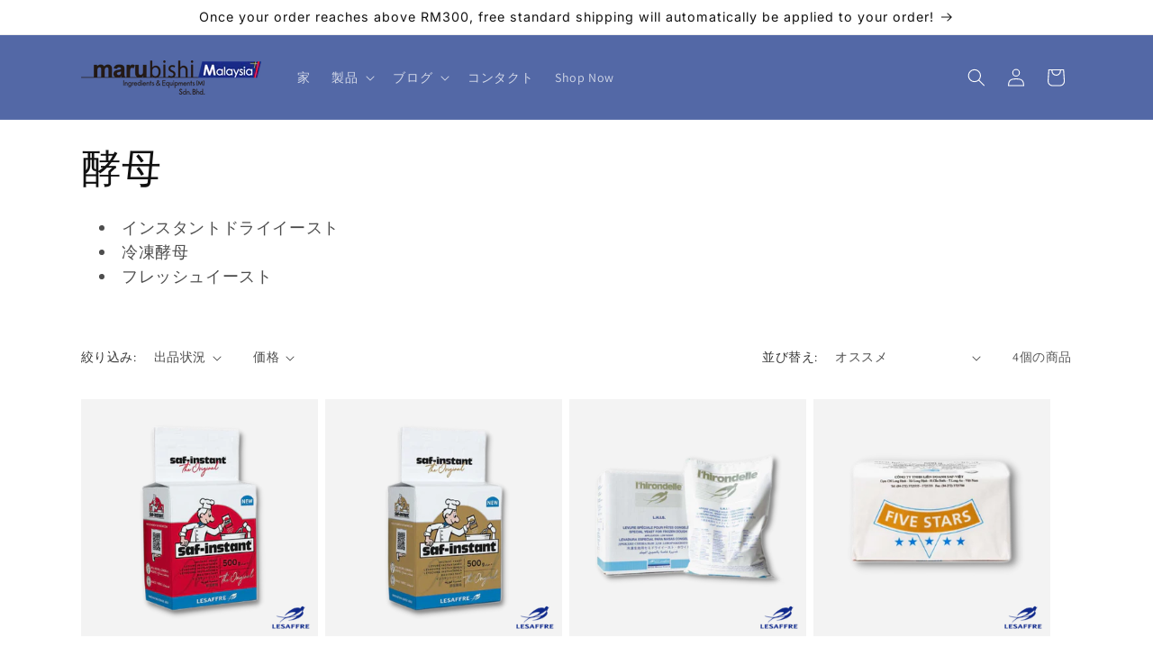

--- FILE ---
content_type: text/css
request_url: https://marubishi-group.com/cdn/shop/t/3/assets/component-facets.css?v=58939960381279492111710828985
body_size: 2956
content:
.facets-container{display:grid;grid-template-columns:repeat(2,auto);grid-template-rows:repeat(2,auto);padding-top:1rem}.active-facets-mobile{margin-bottom:.5rem}.mobile-facets__list{overflow-y:auto}@media screen and (min-width: 750px){.facets-container>*+*{margin-top:0}.facets__form .product-count{grid-column-start:3;align-self:flex-start}}@media screen and (max-width: 989px){.facets-container{grid-template-columns:auto minmax(0,max-content);column-gap:2rem}}.facet-filters{align-items:flex-start;display:flex;grid-column:2;grid-row:1;padding-left:2.5rem}@media screen and (min-width: 990px){.facet-filters{padding-left:3rem}}.facet-filters__label{display:block;color:rgba(var(--color-foreground),.85);font-size:1.4rem;margin:0 2rem 0 0}.facet-filters__summary{display:flex;align-items:center;justify-content:space-between;font-size:1.4rem;cursor:pointer;height:4.5rem;padding:0 1.5rem;min-width:25rem;margin-top:2.4rem;border:.1rem solid rgba(var(--color-foreground),.55)}.facet-filters__summary:after{position:static}.facet-filters__field{align-items:center;display:flex;flex-grow:1;justify-content:flex-end}.facet-filters__field .select{width:auto}.facet-filters__field .select:after,.facet-filters__field .select:before,.mobile-facets__sort .select:after,.mobile-facets__sort .select:before{content:none}.facet-filters__field .select__select,.mobile-facets__sort .select__select{border-radius:0;min-width:auto;min-height:auto;transition:none}.facet-filters button{margin-left:2.5rem}.facet-filters__sort{background-color:transparent;border:0;border-radius:0;font-size:1.4rem;height:auto;line-height:calc(1 + .5 / var(--font-body-scale));margin:0;padding-left:0;padding-right:1.75rem}.facet-filters__sort+.icon-caret{right:0}@media screen and (forced-colors: active){.facet-filters__sort{border:none}}.facet-filters__sort,.facet-filters__sort:hover{box-shadow:none;filter:none;transition:none}.mobile-facets__sort .select__select:focus-visible{outline:.2rem solid rgba(var(--color-foreground),.5);outline-offset:.3rem;box-shadow:0 0 0 .3rem rgb(var(--color-background)),0 0 .5rem .4rem rgba(var(--color-foreground),.3)}.mobile-facets__sort .select__select.focused,.no-js .mobile-facets__sort .select__select:focus{outline:.2rem solid rgba(var(--color-foreground),.5);outline-offset:.3rem;box-shadow:0 0 0 .3rem rgb(var(--color-background)),0 0 .5rem .4rem rgba(var(--color-foreground),.3)}.facet-filters__sort:focus-visible{outline:.2rem solid rgba(var(--color-foreground),.5);outline-offset:1rem;box-shadow:0 0 0 1rem rgb(var(--color-background)),0 0 .2rem 1.2rem rgba(var(--color-foreground),.3)}.facet-filters__sort.focused,.no-js .facet-filters__sort:focus{outline:.2rem solid rgba(var(--color-foreground),.5);outline-offset:1rem;box-shadow:0 0 0 1rem rgb(var(--color-background)),0 0 .2rem 1.2rem rgba(var(--color-foreground),.3)}.no-js .facet-filters__sort:focus:not(:focus-visible),.no-js .mobile-facets__sort .select__select:focus:not(:focus-visible){outline:0;box-shadow:none}.facets{display:block;grid-column-start:span 2}.facets__form{display:grid;gap:0 3.5rem;grid-template-columns:1fr max-content max-content;margin-bottom:.5rem}.facets__wrapper{align-items:center;align-self:flex-start;grid-column:1;grid-row:1;display:flex;flex-wrap:wrap}.facets__heading{display:block;color:rgba(var(--color-foreground),.85);font-size:1.4rem;margin:-1.5rem 2rem 0 0}.facets__reset{margin-left:auto}.facets__disclosure{margin-right:3.5rem}.facets__summary{color:rgba(var(--color-foreground),.75);font-size:1.4rem;padding:0 1.75rem 0 0;margin-bottom:1.5rem}.facets__disclosure fieldset{padding:0;margin:0;border:0}.facets__disclosure[open] .facets__summary,.facets__summary:hover{color:rgb(var(--color-foreground))}.facets__disclosure[open] .facets__display,.facets__disclosure-vertical[open] .facets__display-vertical{animation:animateMenuOpen var(--duration-default) ease}.facets__summary span{transition:text-decoration var(--duration-short) ease}.facets__summary:hover .facets__summary-label{text-decoration:underline;text-underline-offset:.3rem}.facets__and-helptext{color:rgba(var(--color-foreground),.5);font-size:calc(var(--font-heading-scale) * 1.2rem);line-height:calc(var(--font-heading-scale) * 1.2rem)}@media only screen and (min-width: 750px){.facets__and-helptext{font-size:calc(var(--font-heading-scale) * 1.3rem);line-height:calc(var(--font-heading-scale) * 1.3rem)}}.facets__disclosure .facets__and-helptext,.facets__disclosure-vertical .facets__and-helptext{display:none}.facets__disclosure[open] .facets__and-helptext,.facets__disclosure-vertical[open] .facets__and-helptext{display:block}.disclosure-has-popup[open]>.facets__summary:before{z-index:2}.facets__summary>span{line-height:calc(1 + .3 / var(--font-body-scale))}.facets__summary .icon-caret{right:0}.facets__display{border-width:var(--popup-border-width);border-style:solid;border-color:rgba(var(--color-foreground),var(--popup-border-opacity));border-radius:var(--popup-corner-radius);box-shadow:var(--popup-shadow-horizontal-offset) var(--popup-shadow-vertical-offset) var(--popup-shadow-blur-radius) rgba(var(--color-shadow),var(--popup-shadow-opacity));background-color:rgb(var(--color-background));position:absolute;top:calc(100% + .5rem);left:-1.2rem;width:35rem;max-height:55rem;overflow-y:auto}.facets__header{border-bottom:1px solid rgba(var(--color-foreground),.2);padding:1.5rem 2rem;display:flex;justify-content:space-between;font-size:1.4rem;position:sticky;top:0;background-color:rgb(var(--color-background));z-index:1}.facets__header facet-remove{align-self:center}.facets__list{padding:.5rem 2rem}.facets-layout-grid{display:grid;grid-template-columns:repeat(3,1fr);text-align:center;padding:2rem 2.4rem;gap:3rem 1rem}.facets-layout-grid.facets__list--vertical{padding:1rem 0}.facets__item{display:flex;align-items:center}.facets-layout-list .facets__label:hover .facet-checkbox__text,.facets-layout-list input:focus~.facet-checkbox__text{text-decoration:underline}.facets-layout-grid>*{align-items:flex-start}.facets-layout-grid .visual-display-parent{display:flex;flex-direction:column;gap:.8rem;padding:0;height:100%;font-size:1.3rem}.facets__item label,.facets__item input[type=checkbox]{cursor:pointer}.facet-checkbox{padding:1rem 2rem 1rem 0;flex-grow:1;position:relative;font-size:1.4rem;display:flex;word-break:break-word}:is(.facets__label:hover,.facets__label.active,.facets__label:has(:focus-visible)){color:rgba(var(--color-foreground),1)}@supports not selector(:has(a,b)){.facets__label:focus-within{color:rgba(var(--color-foreground),1)}}.facet-checkbox input[type=checkbox]{position:absolute;opacity:1;width:1.6rem;height:1.6rem;top:.7rem;left:-.4rem;z-index:-1;appearance:none;-webkit-appearance:none}.facets-layout-grid input[type=checkbox]{position:absolute;top:0;left:0;right:0;bottom:0;width:100%;height:100%;opacity:0}.facets__visual-display-wrapper{display:flex;justify-content:center;flex-shrink:0}.no-js .facet-checkbox input[type=checkbox]{z-index:0}.facet-checkbox>svg{background-color:rgb(var(--color-background));margin-right:1.2rem;flex-shrink:0}.facet-checkbox .icon-checkmark{visibility:hidden;position:absolute;left:.3rem;z-index:5;top:1.4rem}.facet-checkbox>input[type=checkbox]:checked~.icon-checkmark{visibility:visible}@media screen and (forced-colors: active){.facet-checkbox>svg{background-color:inherit;border:.1rem solid rgb(var(--color-background))}.facet-checkbox>input[type=checkbox]:checked~.icon-checkmark{border:none}}.facet-checkbox--disabled,.mobile-facets__label--disabled{opacity:.4;pointer-events:none}.facets__price{display:flex;padding:2rem}.facets__price .field+.field-currency{margin-left:2rem}.facets__price .field{align-items:center}.facets__price .field-currency{align-self:center;margin-right:.6rem}.facets__price .field__label{left:1.5rem}button.facets__button{min-height:0;margin:0 0 0 .5rem;box-shadow:none;padding-top:1.4rem;padding-bottom:1.4rem}.facets__button-no-js{transform:translateY(-.6rem)}.active-facets{display:flex;flex-wrap:wrap;width:100%;grid-column:1 / -1;grid-row:2;margin-top:-.5rem}.active-facets__button{display:block;margin-right:1.5rem;margin-top:1.5rem;padding-left:.2rem;padding-right:.2rem;text-decoration:none}span.active-facets__button-inner{color:rgb(var(--color-foreground));box-shadow:0 0 0 .1rem rgb(var(--color-foreground));border-radius:2.6rem;font-size:1rem;min-height:0;min-width:0;padding:.5rem 1rem;display:flex;align-items:stretch}span.active-facets__button-inner:before,span.active-facets__button-inner:after{display:none}.active-facets__button-wrapper{align-items:center;display:flex;justify-content:center;padding-top:1.5rem}.active-facets__button-wrapper *{font-size:1rem}@media screen and (min-width: 990px){.active-facets__button{margin-right:1.5rem}.active-facets__button-wrapper *,span.active-facets__button-inner{font-size:1.4rem}}@media screen and (max-width: 989px){.active-facets{margin:0 -1.2rem -1.2rem}.active-facets__button,.active-facets__button-remove{margin:0;padding:1.2rem}span.active-facets__button-inner{padding-bottom:.3rem;padding-top:.3rem}.active-facets__button-wrapper{padding-top:0;margin-left:1.2rem}}.active-facets__button:hover .active-facets__button-inner{box-shadow:0 0 0 .2rem rgb(var(--color-foreground))}.active-facets__button--light .active-facets__button-inner{box-shadow:0 0 0 .1rem rgba(var(--color-foreground),.2)}.active-facets__button--light:hover .active-facets__button-inner{box-shadow:0 0 0 .2rem rgba(var(--color-foreground),.4)}a.active-facets__button:focus-visible{outline:none;box-shadow:none}@media (forced-colors: active){a.active-facets__button:focus-visible{outline:transparent solid 1px}}a.active-facets__button.focused,.no-js a.active-facets__button:focus{outline:none;box-shadow:none}a.active-facets__button:focus-visible .active-facets__button-inner{box-shadow:0 0 0 .1rem rgba(var(--color-foreground),.2),0 0 0 .2rem rgb(var(--color-background)),0 0 0 .4rem rgb(var(--color-foreground));outline:none}a.active-facets__button.focused .active-facets__button-inner,.no-js a.active-facets__button:focus .active-facets__button-inner{box-shadow:0 0 0 .1rem rgba(var(--color-foreground),.2),0 0 0 .2rem rgb(var(--color-background)),0 0 0 .4rem rgb(var(--color-foreground));outline:none}.active-facets__button svg{align-self:center;flex-shrink:0;margin-left:.6rem;margin-right:-.2rem;pointer-events:none;width:1.2rem}@media all and (min-width: 990px){.active-facets__button svg{margin-right:-.4rem;margin-top:.1rem;width:1.4rem}}.active-facets facet-remove:only-child{display:none}.facets-vertical .active-facets .active-facets-vertical-filter:only-child>facet-remove{display:none}.facets-vertical .active-facets-vertical-filter{display:flex;width:100%;justify-content:space-between}.facets-vertical .active-facets-vertical-filter .active-facets__button-wrapper{padding-top:0;display:flex;align-items:flex-start}.facets-vertical .active-facets__button{margin-top:0}.active-facets__button.disabled,.mobile-facets__clear.disabled{pointer-events:none}.mobile-facets__clear-wrapper{align-items:center;display:flex;justify-content:center}.mobile-facets{position:fixed;top:0;left:0;right:0;bottom:0;z-index:100;background-color:rgba(var(--color-foreground),.5);pointer-events:none}.mobile-facets__disclosure{display:flex}.mobile-facets__wrapper{margin-left:0;display:flex}.mobile-facets__wrapper .disclosure-has-popup[open]>summary:before{height:100vh;z-index:3}.mobile-facets__inner{background-color:rgb(var(--color-background));width:calc(100% - 5rem);margin-left:auto;height:100%;overflow-y:auto;pointer-events:all;transition:transform var(--duration-default) ease;max-width:37.5rem;display:flex;flex-direction:column;border-color:rgba(var(--color-foreground),var(--drawer-border-opacity));border-style:solid;border-width:0 0 0 var(--drawer-border-width);filter:drop-shadow(var(--drawer-shadow-horizontal-offset) var(--drawer-shadow-vertical-offset) var(--drawer-shadow-blur-radius) rgba(var(--color-shadow),var(--drawer-shadow-opacity)))}.menu-opening .mobile-facets__inner{transform:translate(0)}.js .disclosure-has-popup:not(.menu-opening) .mobile-facets__inner{transform:translate(105vw)}.mobile-facets__header{border-bottom:.1rem solid rgba(var(--color-foreground),.08);padding:1rem 2.5rem;text-align:center;display:flex;position:sticky;top:0;z-index:2}.mobile-facets__header-inner{flex-grow:1;position:relative}.mobile-facets__info{padding:0 2.6rem}.mobile-facets__heading{font-size:calc(var(--font-heading-scale) * 1.4rem);margin:0}.mobile-facets__count{color:rgba(var(--color-foreground),.7);font-size:1.3rem;margin:0;flex-grow:1}.mobile-facets__open-wrapper{display:inline-block}.mobile-facets__open{text-align:left;width:100%;padding-top:.5rem;padding-bottom:.5rem;display:flex;align-items:center;color:rgba(var(--color-link),var(--alpha-link))}.mobile-facets__open:hover{color:rgb(var(--color-link))}.mobile-facets__open:hover line,.mobile-facets__open:hover circle{stroke:rgb(var(--color-link))}.mobile-facets__open-label{transition:text-decoration var(--duration-short) ease}.mobile-facets__open:hover .mobile-facets__open-label{text-decoration:underline;text-underline-offset:.3rem}.mobile-facets__open>*+*{margin-left:1rem}.mobile-facets__open svg{width:2rem}.mobile-facets__open line,.mobile-facets__open circle{stroke:rgba(var(--color-link),var(--alpha-link))}.mobile-facets__close{display:none;align-items:center;justify-content:center;position:fixed;top:.7rem;right:1rem;width:4.4rem;height:4.4rem;z-index:101;opacity:0;transition:opacity var(--duration-short) ease}.mobile-facets__close svg{width:2.2rem}details.menu-opening .mobile-facets__close{display:flex;opacity:1}details.menu-opening .mobile-facets__close svg{margin:0}.mobile-facets__close-button{align-items:center;background-color:transparent;font-size:1.4rem;font:inherit;letter-spacing:inherit;margin-top:1.5rem;padding:1.2rem 2.6rem;text-decoration:none;display:grid;grid-template-columns:min-content 1fr;text-align:start}.mobile-facets__close-button>.facets__and-helptext{grid-column-start:2}.no-js .mobile-facets__close-button{display:none}.mobile-facets__close-button .icon-arrow{transform:rotate(180deg);margin-right:1rem}.mobile-facets__main{padding:2.7rem 0 0;position:relative;z-index:1;flex-grow:1;display:flex;flex-direction:column;overflow-y:auto}.mobile-facets__details[open] .icon-caret{transform:rotate(180deg)}.no-js .mobile-facets__details{border-bottom:1px solid rgba(var(--color-foreground),.04)}.mobile-facets__highlight{position:absolute;top:0;left:0;right:0;bottom:0;display:block;background-color:rgba(var(--color-foreground),.04);opacity:0;visibility:hidden}.mobile-facets__checkbox:checked+.mobile-facets__highlight{opacity:1;visibility:visible}.mobile-facets__summary{padding:1.3rem 2.5rem}.mobile-facets__summary svg{margin-left:auto}.mobile-facets__summary>div{display:flex;align-items:center}.js .mobile-facets__submenu{position:absolute;top:0;width:100%;bottom:0;left:0;z-index:3;transform:translate(100%);visibility:hidden;display:flex;flex-direction:column}.js details[open]>.mobile-facets__submenu{transition:transform .4s cubic-bezier(.29,.63,.44,1),visibility .4s cubic-bezier(.29,.63,.44,1)}.js details[open].menu-opening>.mobile-facets__submenu{transform:translate(0);visibility:visible}.js .menu-drawer__submenu .mobile-facets__submenu{overflow-y:auto}.js .mobile-facets .submenu-open{visibility:hidden}.mobile-facets__item{position:relative}input.mobile-facets__checkbox{border:0;width:1.6rem;height:1.6rem;position:absolute;left:2.1rem;top:1.2rem;z-index:0;appearance:none;-webkit-appearance:none}.mobile-facets__label{padding:1.5rem 2rem 1.5rem 2.5rem;width:100%;transition:background-color .2s ease;word-break:break-word;display:flex}.mobile-facets__label>svg{background-color:rgb(var(--color-background));position:relative;z-index:2;margin-right:1.2rem;flex-shrink:0}.mobile-facets__label .icon-checkmark{position:absolute;top:1.9rem;left:2.8rem;visibility:hidden}.mobile-facets__label>input[type=checkbox]:checked~.icon-checkmark{visibility:visible}.mobile-facets__arrow,.mobile-facets__summary .icon-caret{margin-left:auto;display:block}.mobile-facets__footer{border-top:.1rem solid rgba(var(--color-foreground),.08);padding:2rem;bottom:0;position:sticky;display:flex;z-index:2;margin-top:auto;background-color:rgb(var(--color-background));background:var(--gradient-background)}.mobile-facets__footer>*+*{margin-left:1rem}.mobile-facets__footer>*{width:50%}.mobile-facets__footer noscript .button{width:100%}.mobile-facets__sort{display:flex;justify-content:space-between}.mobile-facets__sort label{flex-shrink:0}.mobile-facets__sort .select{width:auto}.no-js .mobile-facets__sort .select{position:relative;right:-1rem}.mobile-facets__sort .select .icon-caret{right:0}.mobile-facets__sort .select__select{background-color:transparent;border-radius:0;box-shadow:none;filter:none;margin-left:.5rem;margin-right:.5rem;padding-left:.5rem;padding-right:1.5rem}.product-count{align-self:center;position:relative;text-align:right}.product-count__text{font-size:1.4rem;line-height:calc(1 + .5 / var(--font-body-scale));margin:0}#ProductCountDesktop.loading,#ProductCount.loading{visibility:hidden}.product-count .loading__spinner,.product-count-vertical .loading__spinner{position:absolute;padding-top:.6rem;right:0;top:50%;transform:translateY(-50%);width:1.8rem}@media screen and (min-width: 750px){.facets-vertical{display:flex}.facets-wrap-vertical{border:none;padding-left:0}.facets__form-vertical{display:flex;flex-direction:column;width:26rem}.facets__disclosure-vertical{border-top:.1rem solid rgba(var(--color-foreground),.1);margin-right:0}.facets-vertical .facets__summary{padding-top:1.5rem;margin-bottom:0;padding-bottom:1.5rem}.facets__heading--vertical{margin:0 0 1.5rem;font-size:1.5rem}.facets__header-vertical{padding:1.5rem 2rem 1.5rem 0;font-size:1.4rem}.facets__display-vertical{padding-bottom:1.5rem}.facets-vertical .facets-wrapper{padding-right:3rem}.facets-vertical .facets-wrapper--no-filters{display:none}.no-js .facets-vertical .facets-wrapper--no-filters{display:block}.facets-vertical .product-grid-container{width:100%}.facets-vertical-form{display:flex;justify-content:flex-end}.product-count-vertical{margin-left:3.5rem;position:relative}.facets-vertical .active-facets__button-wrapper{margin-bottom:2rem}.facets-vertical .no-js .facets__button-no-js{transform:none;margin-left:0}.facets-vertical .no-js .facet-filters__field{justify-content:flex-start;padding-bottom:1rem;padding-top:2rem}.facets-vertical .facets__price{padding:.5rem .5rem .5rem 0}.facets-vertical .facets__price .field:last-of-type{margin-left:1rem}.facets-vertical .active-facets__button{margin-bottom:1.5rem}.no-js .facets-vertical .facet-filters.sorting{padding-left:0;flex-direction:column}.facets-vertical .facet-checkbox input[type=checkbox]{z-index:0}.no-js .facets-vertical .facets-container{display:flex;flex-direction:column}.facets-vertical .active-facets facet-remove:last-of-type{margin-bottom:1rem}.facets-vertical .active-facets{margin:0;align-items:flex-start}.facets__disclosure-vertical[open] .facets__summary .icon-caret{transform:rotate(180deg)}.facets-container-drawer{display:flex;flex-flow:row wrap;align-items:center;column-gap:0}.facets-container-drawer .mobile-facets__wrapper{margin-right:2rem;flex-grow:1}.facets-container-drawer .product-count{margin:0 0 .5rem 3.5rem}.facets-container-drawer .facets-pill{width:100%}.facets-container-drawer .facets__form{display:block}}@media screen and (min-width: 750px) and (max-width: 989px){.facets-vertical .active-facets__button{padding:1rem;margin-bottom:0;margin-left:-.5rem}.facets-vertical .active-facets__button-remove{padding:0 1rem 1rem}}
/*# sourceMappingURL=/cdn/shop/t/3/assets/component-facets.css.map?v=58939960381279492111710828985 */
